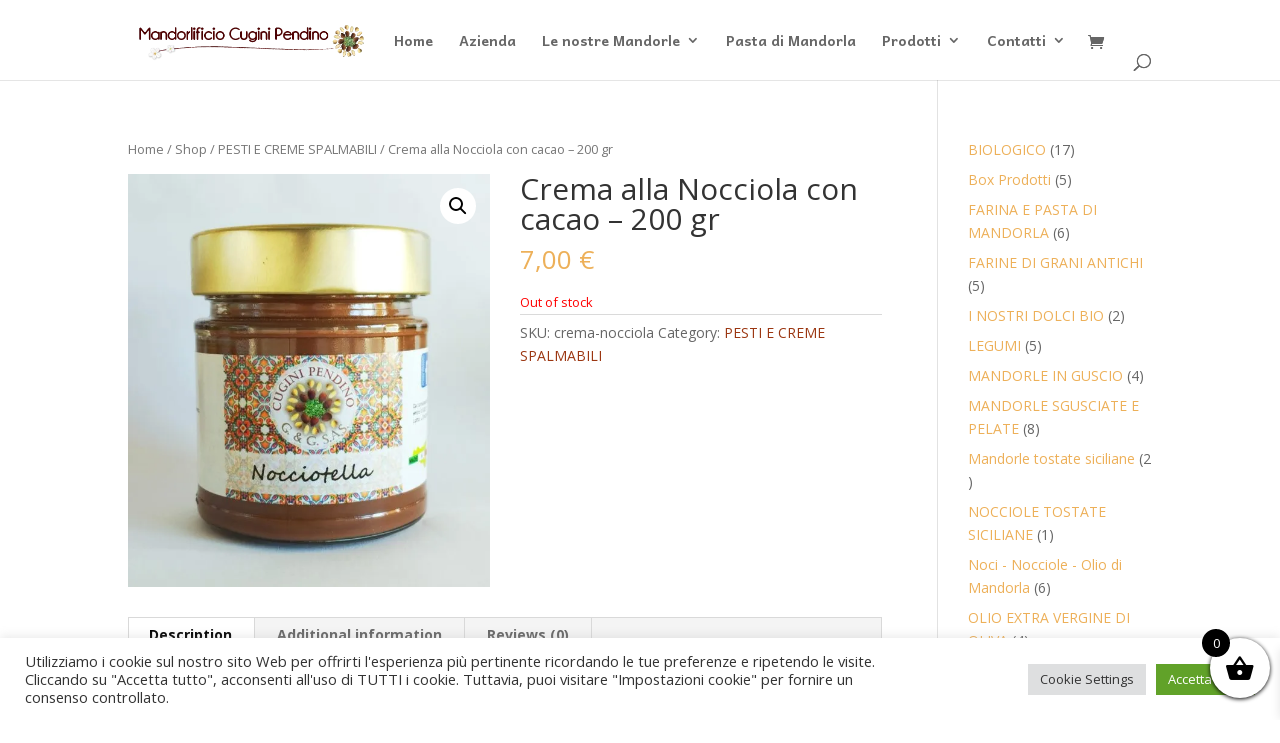

--- FILE ---
content_type: text/css
request_url: https://mandorlificiocuginipendino.com/wp-content/plugins/supreme-modules-pro-for-divi/public/css/readmore.css
body_size: 372
content:
/*.dsm-readmore-btn*/
.dsm-readmore-btn {
    position: relative;
    display: inline-block;
}

.dsm-readmore-text {
    padding-right: 5px;
}

.dsm-readmore-icon {
    display: inline-block;
    -webkit-box-sizing: border-box;
    -moz-box-sizing: border-box;
    box-sizing: border-box;
    font-family: ETmodules;
    font-size: inherit;
    font-weight: 800;
    font-style: normal;
    font-variant: normal;
    -webkit-font-smoothing: antialiased;
    line-height: 1;
    text-transform: none;
    content: attr(data-icon);
}

[data-readmore] {
    position: relative;
    overflow: hidden;
}

.dsm-readmore-shadow[data-readmore]:after,
.dsm-readmore-shadow [data-readmore]:after {
    -webkit-backface-visibility: hidden;
    -webkit-transform: scale(1);
    content: "";
    display: inline-block;
    position: absolute;
    pointer-events: none;
    height: 100px;
    width: 100%;
    left: 0;
    right: 0;
    bottom: 0;
    background-image: -webkit-gradient(linear, left bottom, left top, color-stop(10%, #fff), to(rgba(0, 0, 0, 0)));
    background-image: -webkit-linear-gradient(bottom, #fff 10%, rgba(0, 0, 0, 0) 100%);
    background-image: -o-linear-gradient(bottom, #fff 10%, rgba(0, 0, 0, 0) 100%);
    background-image: linear-gradient(to top, #fff 10%, rgba(0, 0, 0, 0) 100%);
}

.dsm-readmore-shadow-remove[data-readmore]:after {
    background: none;
}

.dsm-readmore-btn-wrapper {
    margin-top: 10px;
}

.dsm-readmore-btn {
    font-family: inherit;
    -webkit-transition: all .4s ease-in-out;
    -moz-transition: all .4s ease-in-out;
    transition: all .4s ease-in-out;
}

--- FILE ---
content_type: text/plain
request_url: https://www.google-analytics.com/j/collect?v=1&_v=j102&aip=1&a=52638531&t=pageview&_s=1&dl=https%3A%2F%2Fmandorlificiocuginipendino.com%2Fshop%2Fcrema-alla-nocciola-200-gr%2F&ul=en-us%40posix&dt=Crema%20alla%20Nocciola%20con%20cacao%20-%20200%20gr%20%7C%20Mandorlificio%20Cugini%20Pendino&sr=1280x720&vp=1280x720&_u=YEBAAEABAAAAACAAI~&jid=829353233&gjid=1691804844&cid=382105945.1769043694&tid=UA-228566147-9&_gid=880413978.1769043694&_r=1&_slc=1&gtm=45He61k2n81PFX4CTWv866873742za200zd866873742&gcd=13l3l3l3l1l1&dma=0&tag_exp=103116026~103200004~104527906~104528500~104684208~104684211~104869650~105391252~115938466~115938468~116988316~117041588~117099528&z=1722519754
body_size: -455
content:
2,cG-LM8TV881S3